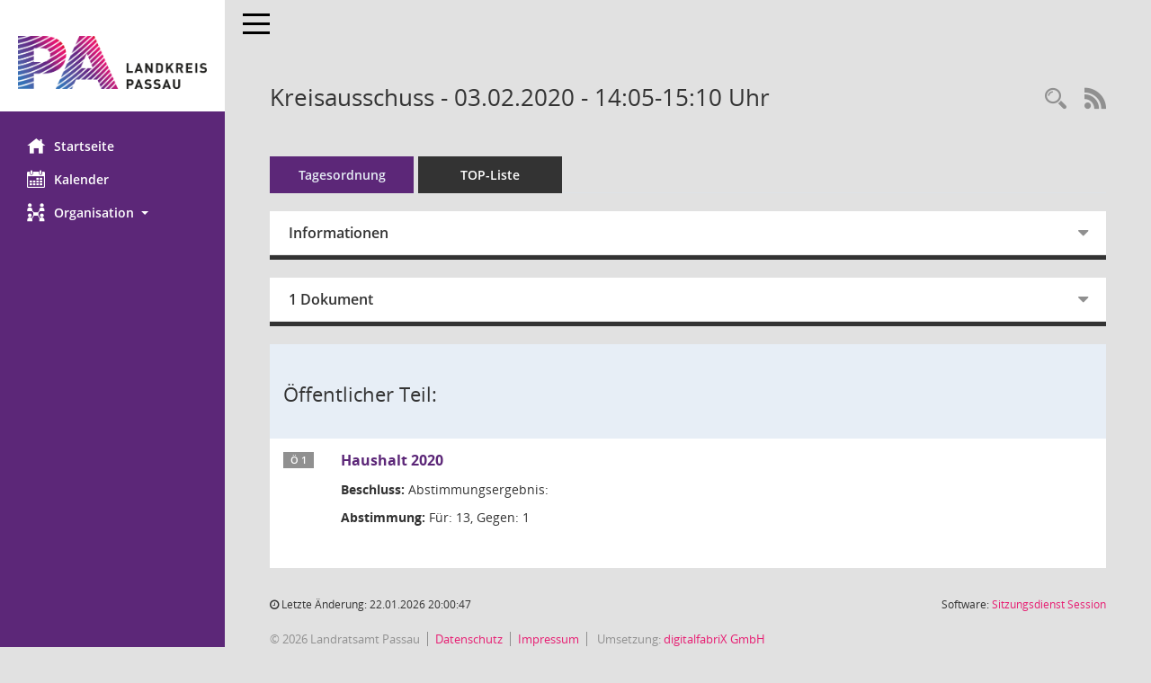

--- FILE ---
content_type: text/css
request_url: https://buergerinfo.landkreis-passau.de/config/layout/pa2023/config.css
body_size: 2152
content:
/* Angepasstes CSS zu ID lkrpassau3 (Stand 12.12.2022 09:14:31, Script-Version 531) */
/* === D:\USB-Stick\01_Kunden\_Layoutanpassungen\Layout6\smc\tmp\css_complete.css === */
#smc_body table tr.smc-new td:first-child:before
{
background-color: #5C2778;
}
#smc_body table tr.smc-default td:first-child:before, #smc_body table tr.smc-downloaded td:first-child:before
{
background-color: #5C2778;
}
#smc_body table tr th a, #smc_body table tr td a
{
color: #5C2778;
}
#smc_body table.table-striped > tbody > tr:nth-of-type(2n+1)
{
background-color: #E7EEF6;
}
#smc_body #sidebar-wrapper
{
background-color: #5C2778;
}
#smc_body #top-bar .nav.navbar-nav > li > a:hover, #smc_body #top-bar .nav.navbar-nav > li > a:focus
{
color: #5C2778;
}
#smc_body .smc-read-more > a:hover, #smc_body .smc-read-more > a:focus
{
color: #5C2778;
}
#smc_body .smc-documents > div > div
{
background-color: #E7EEF6;
}
#smc_body .smc-documents > div > div.smc-new
{
border-left: 0.3125rem solid #5C2778;
}
#smc_body .smc-documents > div > div.smc-downloaded
{
border-left: 0.3125rem solid #5C2778;
}
#smc_body .smc-documents > div > div .smc-action-group > .btn.btn-todo, #smc_body .smc-documents > div > div .smc-action-group > .btn.todo
{
background-color: #5C2778;
}
#smc_body .smc-documents > div > div .smc-action-group > .btn.btn-todo:hover, #smc_body .smc-documents > div > div .smc-action-group > .btn.btn-todo:focus, #smc_body .smc-documents > div > div .smc-action-group > .btn.todo:hover, #smc_body .smc-documents > div > div .smc-action-group > .btn.todo:focus
{
background-color: #5C2778;
}
#smc_body .smc-documents > div > div .smc-el-h > a
{
color: #5C2778;
}
#smc_body .smc-documents > div > div a:hover, #smc_body .smc-documents > div > div a:focus
{
color: #5C2778;
}
#smc_body .smc-action-group > .btn
{
background-color: #5C2778;
}
#smc_body .smc-action-group > .btn.btn-green
{
background-color: #5C2778;
}
#smc_body .smc-action-group > .btn.btn-green:hover, #smc_body .smc-action-group > .btn.btn-green:focus
{
background-color: #5C2778;
}
#smc_body .smc-link-normal
{
color: #5C2778 !important;
}
#smc_body .smc-link-procedure
{
background-color: #5C2778;
}
#smc_body .smc-navbar.smc-connection-green
{
border-right: 0.9375rem solid #5C2778;
}
#smc_body .nav.nav-tabs .nav-item.active > .nav-link
{
background-color: #5C2778;
}
#smc_body .nav.nav-tabs .nav-item.active > .nav-link:before
{
border-left: 2.5rem solid #5C2778;
}
#smc_body .nav.nav-tabs .nav-item.active > .nav-link:hover, #smc_body .nav.nav-tabs .nav-item.active > .nav-link:focus
{
background-color: #5C2778;
}
#smc_body .nav.nav-tabs .nav-item > .nav-link:hover, #smc_body .nav.nav-tabs .nav-item > .nav-link:focus
{
background-color: #5C2778;
}
#smc_body .nav.nav-tabs .nav-item.smc-register-possible > a
{
background-color: #5C2778;
}
#smc_body .card .card-header.smc-card-uv-leer .card-header-title:after
{
color: #5C2778;
background-color: #5C2778;
}
#smc_body .card .card-header.smc-card-uv-aktiv .card-header-title:after
{
background-color: #5C2778;
}
#smc_body .card .card-header.smc-card-uv-aktiv-erledigt .card-header-title:after
{
background-color: #5C2778;
}
#smc_body .card .card-header.smc-card-uv-todo .card-header-title:after
{
background-color: #5C2778;
}
#smc_body .card.card-light > .smc-card-action .card-header-title
{
color: #5C2778;
}
#smc_body .card.card-light .card-header .card-header-title a
{
color: #5C2778;
}
#smc_body .card.card-light .card-header .nav.nav-pills > li.active > a
{
background-color: #5C2778;
}
#smc_body .card.card-light .card-header .nav.nav-pills > li.active > a:hover, #smc_body .card.card-light .card-header .nav.nav-pills > li.active > a:focus
{
background-color: #5C2778;
}
#smc_body .smc-content-normal a
{
color: #5C2778 !important;
}
#smc_body .smc-badge-count
{
background-color: #5C2778;
}
#smc_body .smc-nav-actions > li > a:hover, #smc_body .smc-nav-actions > li > a:focus
{
color: #5C2778;
}
#smc_body .smc-nav-actions > li > a.mark
{
color: #5C2778;
}
#smc_body .smc-table .smc-table-row .smc-table-cell a
{
color: #5C2778;
}
#smc_body .smc-el-h > a
{
color: #5C2778;
}
:root
{
--blue: #5C2778;
--green: #5C2778;
--primary: #5C2778;
--secondary: #5C2778;
--success: #5C2778;
}
body
{
background-color: white;
}
a
{
color: #5C2778;
}
.img-thumbnail
{
background-color: white;
}
.valid-feedback
{
color: #5C2778;
}
.was-validated .form-control:valid, .form-control.is-valid
{
border-color: #5C2778;
}
.was-validated .form-control:valid:focus, .form-control.is-valid:focus
{
border-color: #5C2778;
}
.was-validated .custom-select:valid, .custom-select.is-valid
{
border-color: #5C2778;
}
.was-validated .custom-select:valid:focus, .custom-select.is-valid:focus
{
border-color: #5C2778;
}
.was-validated .form-check-input:valid ~ .form-check-label, .form-check-input.is-valid ~ .form-check-label
{
color: #5C2778;
}
.was-validated .custom-control-input:valid ~ .custom-control-label, .custom-control-input.is-valid ~ .custom-control-label
{
color: #5C2778;
}
.was-validated .custom-control-input:valid ~ .custom-control-label::before, .custom-control-input.is-valid ~ .custom-control-label::before
{
border-color: #5C2778;
}
.was-validated .custom-control-input:valid:focus:not(:checked) ~ .custom-control-label::before, .custom-control-input.is-valid:focus:not(:checked) ~ .custom-control-label::before
{
border-color: #5C2778;
}
.was-validated .custom-file-input:valid ~ .custom-file-label, .custom-file-input.is-valid ~ .custom-file-label
{
border-color: #5C2778;
}
.was-validated .custom-file-input:valid:focus ~ .custom-file-label, .custom-file-input.is-valid:focus ~ .custom-file-label
{
border-color: #5C2778;
}
.btn-primary
{
background-color: #5C2778;
border-color: #5C2778;
}
.btn-primary.disabled, .btn-primary:disabled
{
background-color: #5C2778;
border-color: #5C2778;
}
.btn-secondary
{
background-color: #5C2778;
border-color: #5C2778;
}
.btn-secondary.disabled, .btn-secondary:disabled
{
background-color: #5C2778;
border-color: #5C2778;
}
.btn-success
{
background-color: #5C2778;
border-color: #5C2778;
}
.btn-success.disabled, .btn-success:disabled
{
background-color: #5C2778;
border-color: #5C2778;
}
.btn-outline-primary
{
color: #5C2778;
border-color: #5C2778;
}
.btn-outline-primary:hover
{
background-color: #5C2778;
border-color: #5C2778;
}
.btn-outline-primary.disabled, .btn-outline-primary:disabled
{
color: #5C2778;
}
.btn-outline-primary:not(:disabled):not(.disabled):active, .btn-outline-primary:not(:disabled):not(.disabled).active,
.show > .btn-outline-primary.dropdown-toggle
{
background-color: #5C2778;
border-color: #5C2778;
}
.btn-outline-secondary
{
color: #5C2778;
border-color: #5C2778;
}
.btn-outline-secondary:hover
{
background-color: #5C2778;
border-color: #5C2778;
}
.btn-outline-secondary.disabled, .btn-outline-secondary:disabled
{
color: #5C2778;
}
.btn-outline-secondary:not(:disabled):not(.disabled):active, .btn-outline-secondary:not(:disabled):not(.disabled).active,
.show > .btn-outline-secondary.dropdown-toggle
{
background-color: #5C2778;
border-color: #5C2778;
}
.btn-outline-success
{
color: #5C2778;
border-color: #5C2778;
}
.btn-outline-success:hover
{
background-color: #5C2778;
border-color: #5C2778;
}
.btn-outline-success.disabled, .btn-outline-success:disabled
{
color: #5C2778;
}
.btn-outline-success:not(:disabled):not(.disabled):active, .btn-outline-success:not(:disabled):not(.disabled).active,
.show > .btn-outline-success.dropdown-toggle
{
background-color: #5C2778;
border-color: #5C2778;
}
.btn-link
{
color: #5C2778;
}
.dropdown-item.active, .dropdown-item:active
{
background-color: #5C2778;
}
.custom-control-input:checked ~ .custom-control-label::before
{
border-color: #5C2778;
background-color: #5C2778;
}
.custom-checkbox .custom-control-input:indeterminate ~ .custom-control-label::before
{
border-color: #5C2778;
background-color: #5C2778;
}
.custom-range:focus::-webkit-slider-thumb
{
box-shadow: 0 0 0 1px white, 0 0 0 0.2rem rgba(51, 190, 229, 0.25);
}
.custom-range:focus::-moz-range-thumb
{
box-shadow: 0 0 0 1px white, 0 0 0 0.2rem rgba(51, 190, 229, 0.25);
}
.custom-range:focus::-ms-thumb
{
box-shadow: 0 0 0 1px white, 0 0 0 0.2rem rgba(51, 190, 229, 0.25);
}
.custom-range::-webkit-slider-thumb
{
background-color: #5C2778;
}
.custom-range::-moz-range-thumb
{
background-color: #5C2778;
}
.custom-range::-ms-thumb
{
background-color: #5C2778;
}
.nav-tabs .nav-link.active,
.nav-tabs .nav-item.show .nav-link
{
background-color: white;
border-color: #dee2e6 #dee2e6 white;
}
.page-link
{
color: #5C2778;
}
.page-item.active .page-link
{
background-color: #5C2778;
border-color: #5C2778;
}
.badge-primary
{
background-color: #5C2778;
}
.badge-secondary
{
background-color: #5C2778;
}
.badge-success
{
background-color: #5C2778;
}
.progress-bar
{
background-color: #5C2778;
}
.list-group-item.active
{
background-color: #5C2778;
border-color: #5C2778;
}
.bg-primary
{
background-color: #5C2778 !important;
}
.bg-secondary
{
background-color: #5C2778 !important;
}
.bg-success
{
background-color: #5C2778 !important;
}
.border-primary
{
border-color: #5C2778 !important;
}
.border-secondary
{
border-color: #5C2778 !important;
}
.border-success
{
border-color: #5C2778 !important;
}
.text-primary
{
color: #5C2778 !important;
}
.text-secondary
{
color: #5C2778 !important;
}
a.text-secondary:hover, a.text-secondary:focus
{
color: #5C2778 !important;
}
.text-success
{
color: #5C2778 !important;
}
a.text-success:hover, a.text-success:focus
{
color: #5C2778 !important;
}
#smc_body .btn-active
{
background-color: #5C2778;
}
#smc_body .btn-active:hover
{
background-color: #5C2778;
}
#smc_body .smc-documents > div > div .smc-action-group > .btn.btn-active,
#smc_body .smc-documents > div > div .smc-action-group > .btn.active
{
background-color: #5C2778;
}
#smc_body .smc-documents > div > div .smc-action-group > .btn.btn-active:hover,
#smc_body .smc-documents > div > div .smc-action-group > .btn.active:hover,
#smc_body .smc-documents > div > div .smc-action-group > .btn.btn-active:focus,
#smc_body .smc-documents > div > div .smc-action-group > .btn.active:focus
{
background-color: #5C2778;
}
#smc_body .smc-link-procedure-unsel
{
background-color: #5C2778;
}
#smc_body .smc-link-procedure-unsel:hover,
#smc_body .smc-link-procedure-unsel:focus
{
background-color: #5C2778 !important;
}
#smc_body .smc-link-procedure-sel
{
background-color: #5C2778;
}
#smc_body .smc-link-selection-sel
{
background-color: #5C2778;
}
/* Textanpassungen */
/* Basis für Anpassung Textfarben */
/* //524 RL Layout6 */

/* //525 RL Layout6 nicht relevant */
#smc_body .nav-tabs > li.active > a {
    color: #3a72b8;
}

    #smc_body .nav-tabs > li.active > a:hover {
        color: #e71d72;
    }

#smc_body .nav-tabs > li > a:hover {
    color: #e71d72;
}

#smc_body li.smc-ct1 > a {
    color: #E7EEF6 !important;
}

    #smc_body li.smc-ct1 > a:hover {
        color: #e71d72 !important;
    }

#smc_body .smc-documents > div > div h4 > a {
    color: #e71d72;
}

#smc_body .panel-default > .panel-heading .badge {
    color: #444 !important;
}
/* // */

#smc_body #sidebar-wrapper ul li > a,
#smc_body #sidebar-wrapper ul li > span {
    color: #3a72b8;
}

#smc_body #sidebar-wrapper ul li > a:hover,
#smc_body #sidebar-wrapper ul li > a:active {
    color: #e71d72;
}

#smc_body #sidebar-wrapper ul li.active > a,
#smc_body #sidebar-wrapper ul li.active > span {
    color: #e71d72;
}

#smc_body .smc-action-group > .btn {
    color: #E7EEF6 !important;
}

#smc_body .btn-primary {
    color: #3a72b8;
}

#smc_body .smc-link-procedure {
    color: #E7EEF6;
}

#smc_body .smc-link-procedure:hover, #smc_body .smc-link-procedure:focus {
    color: #e71d72 !important;
}

#smc_body .smc-link-procedure:before {
    color: #E7EEF6;
}

#smc_body .smc-content-normal a {
    color: #e71d72 !important;
}

#smc_body .smc-link-normal {
    color: #e71d72 !important;
}

#smc_body .smc-documents > div > div a:hover,
#smc_body .smc-documents > div > div a:focus {
    color: #5C2778;
}

/* //525 RL neu */
#smc_body .smc-documents > div > div .smc-el-h > a {
    color: #e71d72;
}


/* Anpassung Logobreite */
#smc_body #sidebar-wrapper .smc-img-logo{max-width:250px;}

/* ab hier folgen individuelle Anpassungen der digitalfabriX GmbH */

/* #smc_body #sidebar-wrapper {background-color: #134093;} */
#smc_body #sidebar-wrapper .logo img {padding-top: 5px; padding-bottom: 5px; padding-left: 20px; padding-right: 20px; !important;}
#smc_body #sidebar-wrapper ul li > a:hover, #smc_body #sidebar-wrapper ul li > a:active {color: white !important;}
#smc_body #sidebar-wrapper ul li > a, #smc_body #sidebar-wrapper ul li > a:active {color: white !important;}
#smc_body .smc-link-normal:hover, #smc_body .smc-link-normal:focus {color: #e71d72 !important;}
#smc_body .smc-action-group > .btn:, #smc_body {background-color: #e71d72 !important;}
#smc_body .smc-action-group > .btn:hover, #smc_body .smc-action-group > .btn:focus {background-color: #e71d72 !important;}
#smc_body {background-color: #E1E1E1 !important;}
#smc_body .navbar-inverse {background-color: #E1E1E1 !important;}
#smc_body #menu-toggle .icon-bar {background-color: black !important;}
#smc_body #menu-toggle:focus .icon-bar, #smc_body #menu-toggle:hover .icon-bar {background-color: black !important;}
#smc_body .smc-link-procedure:hover, #smc_body .smc-link-procedure:focus {background-color: #5C2778 !important;}
#smc_body .smc-documents > div > div h4 > a:hover {color: black !important;}

/* Anpassungen wegen Layout6 - die verwendete Primärfarbe muss ab hier ergänzt werden (aktuell #5C2778) */
#smc_body .smc-documents > div > div .smc-el-h > a {color: #e71d72 !important;}
#smc_body .nav.nav-tabs .nav-item > .nav-link:hover, #smc_body .nav.nav-tabs .nav-item > .nav-link:focus {background-color: #5C2778 !important;}
#smc_body .nav.nav-tabs .nav-item.active > .nav-link, #smc_body .nav.nav-tabs .nav-item.active > .nav-link:focus {background-color: #5C2778 !important;}
#smc_body table tr th a:hover, #smc_body table tr th afocus, #smc_body table tr td a:hover, #smc_body table tr td afocus {color: #e71d72;}
#smc_body .btn-primary:hover {color: #fff; background-color: #e71d72; border-color: #e71d72;}